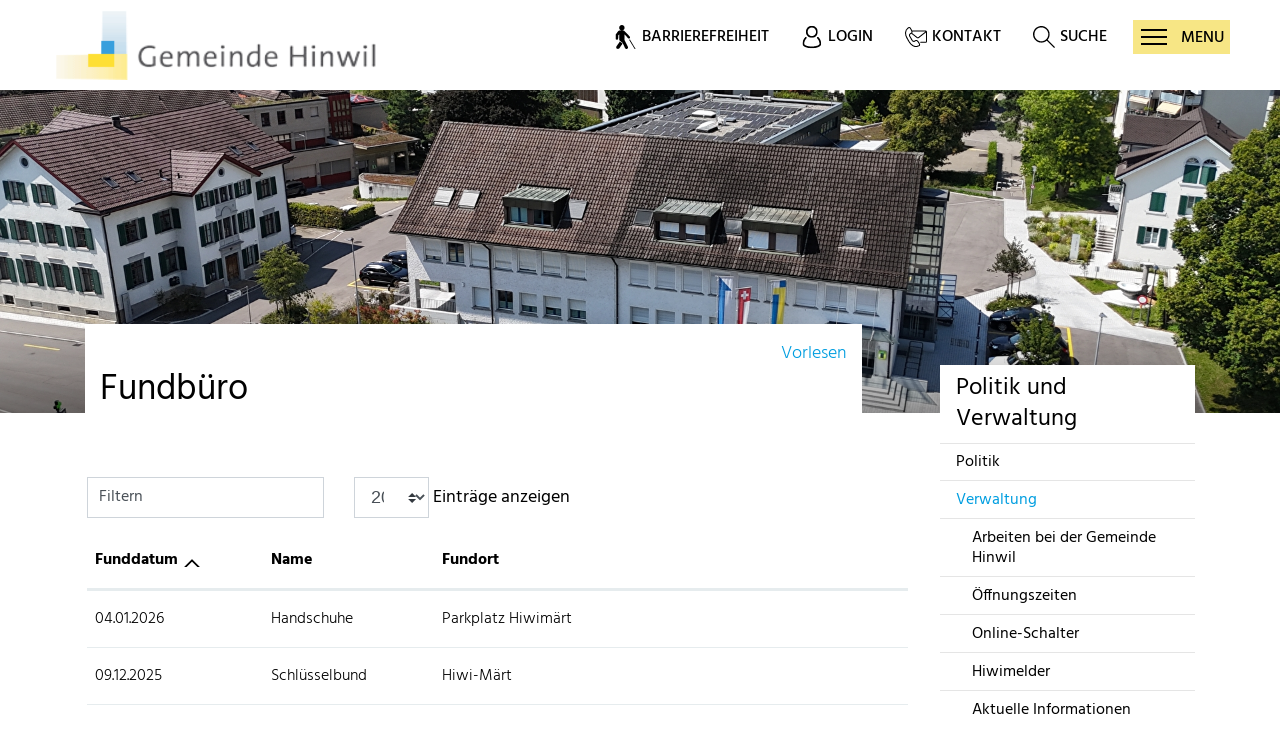

--- FILE ---
content_type: text/html; charset=UTF-8
request_url: https://www.hinwil.ch/fundbuero
body_size: 18080
content:
<!doctype html>

    <html lang="de-CH"> 
<head>
    
    <meta charset="UTF-8"/><meta property="cms:stats-title" content="Politik und Verwaltung/Verwaltung/Fundbüro">
        <meta property="cms:stats-objtype" content="fundbuero">                            <meta property="cms:stats-type" content="on">
    <meta property="cms:stats-objid" content="">
    <meta property="cms:stats-trackerid"
          content="150">
    <meta property="cms:stats-url" content="https://stats.i-web.ch/statistic.php">

    
            <meta http-equiv="x-ua-compatible" content="ie=edge">
    <meta name="viewport" content="width=device-width, initial-scale=1">

            <title>    Hinwil - Fundbüro
</title>

            <meta property="og:title" content="Fundbüro" />
<meta property="og:type" content="" />
<meta property="og:url" content="https://www.hinwil.ch/fundbuero" />

                    <link href="/compiled/legacy/css/legacy.9c5facc20eacee6a3099.css" type="text/css" rel="stylesheet"/><link rel="shortcut icon" href="/dist/hinwil/2022/images/icons/favicon.a1ba0f8fd17a7bb08499.ico" />
    <link rel="apple-touch-icon" sizes="180x180" href="/dist/hinwil/2022/images/icons/apple-touch-icon.6a9592082da29577c72e.png">
    <link rel="icon" type="image/png" sizes="32x32" href="/dist/hinwil/2022/images/icons/favicon-32x32.38f25e13495e067eac48.png">
    <link rel="icon" type="image/png" sizes="16x16" href="/dist/hinwil/2022/images/icons/favicon-16x16.3587a48e94fe2465da43.png">
    <link rel="mask-icon" href="/dist/hinwil/2022/images/icons/safari-pinned-tab.ce3570b45d23b3d04c1e.svg" color="#5bbad5">
    <link href="/dist/hinwil/2022/css/main.dd7dbcb48d535e90c193.css"
        type="text/css"
        rel="stylesheet" />
        <script type="text/javascript" src="/compiled/legacy/js/legacy.51916f73dcb2b798ddfe.js"></script><script type="text/javascript">window.rsConf = {general: {usePost: true}};</script>
<link rel="stylesheet" href="/assets/styles/app-99aa06d3014798d86001c324468d497f.css">
<script type="importmap">
{
    "imports": {
        "app": "/assets/app-984d9b8fe51b35b653b538b1fef3f048.js",
        "/assets/styles/app.css": "data:application/javascript,"
    }
}
</script>
<link rel="modulepreload" href="/assets/app-984d9b8fe51b35b653b538b1fef3f048.js">
<script type="module">import 'app';</script>
        </head>

    <body data-header-selector=".header-container" data-footer-selector=".footer-container" class="fundbuero">

            
    
        <div class="icms-a4a-sprunglinks">
    <ul><li>
                <a accesskey="0" title="[ALT + 0]" href="/_rtr/home" class="sr-only sr-only-focusable">zur Startseite</a>
            </li><li>
            <a accesskey="1" title="[ALT + 1]" href="#icms-navbar" class="sr-only sr-only-focusable">Direkt zur Hauptnavigation</a>
        </li>
        <li>
            <a accesskey="2" title="[ALT + 2]" href="#maincontent" class="sr-only sr-only-focusable">Direkt zum Inhalt</a>
        </li>
        <li>
            <a accesskey="3" title="[ALT + 3]" href="/_rtr/suchformular" class="sr-only sr-only-focusable">Direkt zur Suche</a>
        </li>
        <li>
            <a accesskey="4" title="[ALT + 4]" href="/_rtr/index" class="sr-only sr-only-focusable">Direkt zum Stichwortverzeichnis</a>
        </li></ul>
</div>

                
<header id="site-header" class="fixed-top header-container"><div class="header__middle container-fluid">
            <div class="container">
                <div class="row">
                    <div class="col-2">
                        <a href="/_rtr/home" class="navbar-brand">
                                                            <img src="/dist/hinwil/2022/images/logo.8f7d74d3e5a36ad5422d.png" alt="Hinwil" />
                                                        <span class="sr-only">Hinwil</span>
                        </a>
                    </div>
                    
                    <div class="col-7">
                        <nav class="icms-mainmenu-container navbar-md-collapse mt-md-3">
                            <div id="icms-navbar"
                            data-open-to-current="0"
                            data-elippsis-overflow="0"
                            class="w-100 justify-content-between"
                            data-hamburger-hidden-above="767">
                                <ul id="menu-main-menu" class="order-first">
            <li class="first has-sub menu-item  menu-gemeinde menu-level-1"><a href="/gemeinde">Über Hinwil</a><ul class="sub-menu sub-menu-level-2">
            <li class="icms-menu-repeated-title"><a class="menuLevelTitle" href="/gemeinde">
                    Über Hinwil
                    </a></li>
                <li class="first menu-item  menu-portraitbezirk menu-level-2"><a href="/portraitbezirk">Bezirkshauptort</a>
        </li><li class="menu-item  menu-portraitaussenwachten menu-level-2"><a href="/portraitaussenwachten">Aussenwachten</a>
        </li><li class="menu-item  menu-portraitverkehr menu-level-2"><a href="/portraitverkehr">Verkehrsverbindungen</a>
        </li><li class="menu-item  menu-portraitsteckbrief menu-level-2"><a href="/portraitsteckbrief">Zahlen &amp; Fakten</a>
        </li><li class="menu-item  menu-geschichte menu-level-2"><a href="/geschichte">Geschichte</a>
        </li><li class="has-sub menu-item  menu-kirchenmain menu-level-2"><a href="/kirchenmain">Kirchen</a><ul class="sub-menu sub-menu-level-3">
            <li class="icms-menu-repeated-title"><a class="menuLevelTitle" href="/kirchenmain">
                    Kirchen
                    </a></li>
                <li class="first menu-item  menu-portraitrefkirche menu-level-3"><a href="/portraitrefkirche">ref. Kirche</a>
        </li><li class="menu-item  menu-portraitkathkirche menu-level-3"><a href="/portraitkathkirche">kath. Kirche</a>
        </li><li class="last menu-item  menu-chrischona menu-level-3"><a href="/vivakirche">Viva Kirche Hinwil</a>
        </li>
        </ul>
        </li><li class="menu-item  menu-hinwilpedia menu-level-2"><a href="/hinwilpedia" target="_blank">Hinwilpedia</a>
        </li><li class="menu-item  menu-portraitparnerstadt menu-level-2"><a href="/portraitparnerstadt">Partnerstadt</a>
        </li><li class="last menu-item  menu-tophinwil menu-level-2"><a href="/tophinwil">TOP Hinwil</a>
        </li>
        </ul>
        </li><li class="currentAncestor has-sub menu-item  menu-polverw menu-level-1"><a href="/polverw">Politik und Verwaltung</a><ul class="sub-menu sub-menu-level-2">
            <li class="icms-menu-repeated-title"><a class="menuLevelTitle" href="/polverw">
                    Politik und Verwaltung
                    </a></li>
                <li class="first has-sub menu-item  menu-politik menu-level-2"><a href="/politik">Politik</a><ul class="sub-menu sub-menu-level-3">
            <li class="icms-menu-repeated-title"><a class="menuLevelTitle" href="/politik">
                    Politik
                    </a></li>
                <li class="first has-sub menu-item  menu-wohinwillhinwil menu-level-3"><a href="/wohinwillhinwil">Leitbild</a><ul class="sub-menu sub-menu-level-4">
            <li class="icms-menu-repeated-title"><a class="menuLevelTitle" href="/wohinwillhinwil">
                    Leitbild
                    </a></li>
                <li class="first menu-item  menu-neuigkeitenleit menu-level-4"><a href="/neuigkeitenleit">Neuigkeiten</a>
        </li><li class="menu-item  menu-dokumente menu-level-4"><a href="/dokumente">Dokumente</a>
        </li><li class="menu-item  menu-pressemitteilungenleit menu-level-4"><a href="/pressemitteilungenleit">Pressemitteilungen</a>
        </li><li class="menu-item  menu-projekteleitbild menu-level-4"><a href="/projekteleitbild">Projekte</a>
        </li><li class="menu-item  menu-fotogalerieleit menu-level-4"><a href="/fotogalerieleit">Fotogalerie</a>
        </li><li class="last menu-item  menu-linksleit menu-level-4"><a href="/linksleit">Links</a>
        </li>
        </ul>
        </li><li class="menu-item  menu-behoerden menu-level-3"><a href="/behoerden">Behörden / Kommissionen</a>
        </li><li class="menu-item  menu-behoerdenmitglieder menu-level-3"><a href="/behoerdenmitglieder">Behördenmitglieder</a>
        </li><li class="has-sub menu-item  menu-finanzen menu-level-3"><a href="/finanzen">Finanzen</a><ul class="sub-menu sub-menu-level-4">
            <li class="icms-menu-repeated-title"><a class="menuLevelTitle" href="/finanzen">
                    Finanzen
                    </a></li>
                <li class="first menu-item  menu-budget menu-level-4"><a href="/budget">Budgets und Rechnungen</a>
        </li><li class="menu-item  menu-steuerfuss menu-level-4"><a href="/steuerfuss">Steuerfuss</a>
        </li><li class="menu-item  menu-finanzkennzahlen menu-level-4"><a href="/finanzkennzahlen">Finanzkennzahlen</a>
        </li><li class="last menu-item  menu-finpolziele menu-level-4"><a href="/finpolziele">Finanzpolitische Ziele</a>
        </li>
        </ul>
        </li><li class="menu-item  menu-sitzung menu-level-3"><a href="/sitzung">Gemeindeversammlung</a>
        </li><li class="has-sub menu-item  menu-abstimmungen-wahlen menu-level-3"><a href="/abstimmungen-wahlen">Abstimmungen und Wahlen</a><ul class="sub-menu sub-menu-level-4">
            <li class="icms-menu-repeated-title"><a class="menuLevelTitle" href="/abstimmungen-wahlen">
                    Abstimmungen und Wahlen
                    </a></li>
                <li class="first menu-item  menu-abstimmungen.vorlagen menu-level-4"><a href="/abstimmungen/vorlagen">Archiv bis 2024</a>
        </li><li class="last menu-item  menu-abstimmungen.polinfos menu-level-4"><a href="/abstimmungen/informationen">Generelle Informationen</a>
        </li>
        </ul>
        </li><li class="has-sub menu-item  menu-gesetzessammlung menu-level-3"><a href="/systematischerechtssammlung">Systematische Rechtssammlung</a><ul class="sub-menu sub-menu-level-4">
            <li class="icms-menu-repeated-title"><a class="menuLevelTitle" href="/systematischerechtssammlung">
                    Systematische Rechtssammlung
                    </a></li>
                <li class="first menu-item  menu-gdebehoerd menu-level-4"><a href="/gdebehoerd">1 Gemeinde, Behörden</a>
        </li><li class="menu-item  menu-zivilrecht menu-level-4"><a href="/zivilrecht">2 Zivilrecht</a>
        </li><li class="menu-item  menu-strafrecht menu-level-4"><a href="/strafrecht">3 Strafrecht</a>
        </li><li class="menu-item  menu-schulefreizeit menu-level-4"><a href="/schulefreizeit">4 Schule, Freizeit</a>
        </li><li class="menu-item  menu-sicherheit menu-level-4"><a href="/sicherheit">5 Sicherheit</a>
        </li><li class="menu-item  menu-finanzsteuern menu-level-4"><a href="/finanzsteuern">6 Finanzen, Steuern</a>
        </li><li class="menu-item  menu-bauverentsorgung menu-level-4"><a href="/bauverentsorgung">7 Bauen, Ver-/Entsorgung</a>
        </li><li class="menu-item  menu-sozialgesund menu-level-4"><a href="/sozialgesund">8 Soziales, Gesundheit</a>
        </li><li class="last menu-item  menu-wirtschgewerb menu-level-4"><a href="/wirtschgewerb">9 Wirtschaft, Gewerbe</a>
        </li>
        </ul>
        </li><li class="menu-item  menu-parteien menu-level-3"><a href="/parteien">Parteien</a>
        </li><li class="last menu-item  menu-jungbuerger menu-level-3"><a href="/jungbuerger">Jungbürger/in</a>
        </li>
        </ul>
        </li><li class="currentAncestor last has-sub menu-item  menu-verwaltung menu-level-2"><a href="/verwaltung">Verwaltung</a><ul class="sub-menu sub-menu-level-3">
            <li class="icms-menu-repeated-title"><a class="menuLevelTitle" href="/verwaltung">
                    Verwaltung
                    </a></li>
                <li class="first menu-item  menu-arbeiten-bei-der-gemeinde-hinwil menu-level-3"><a href="/arbeitenbeidergemeinde">Arbeiten bei der Gemeinde Hinwil</a>
        </li><li class="menu-item  menu-verwaltoeffnung menu-level-3"><a href="/verwaltoeffnung">Öffnungszeiten</a>
        </li><li class="menu-item  menu-online-schalter menu-level-3"><a href="/online-schalter">Online-Schalter</a>
        </li><li class="menu-item  menu-hiwimelder menu-level-3"><a href="/hiwimelder">Hiwimelder</a>
        </li><li class="menu-item  menu-politikinformationen menu-level-3"><a href="/politikinformationen">Aktuelle Informationen</a>
        </li><li class="menu-item  menu-rechtsgueltigeamtspublikationen menu-level-3"><a href="/rechtsgueltigeamtspublikationen">Rechtsgültige Amtspublikationen</a>
        </li><li class="has-sub menu-item  menu-departemente menu-level-3"><a href="/departemente">Abteilungen</a><ul class="sub-menu sub-menu-level-4">
            <li class="icms-menu-repeated-title"><a class="menuLevelTitle" href="/departemente">
                    Abteilungen
                    </a></li>
                <li class="first menu-item  menu-bauplanung menu-level-4"><a href="/bauplanung">Bau und Planung</a>
        </li><li class="menu-item  menu-abteilungfinanzen menu-level-4"><a href="/abteilungfinanzen">Finanzen</a>
        </li><li class="menu-item  menu-gesundheitumweltschutz menu-level-4"><a href="/gesundheitumwelt">Gesundheit und Umwelt</a>
        </li><li class="menu-item  menu-abteilungliegenschaften menu-level-4"><a href="/abteilungliegenschaften">Liegenschaften</a>
        </li><li class="menu-item  menu-abteilungpraesidiales menu-level-4"><a href="/abteilungpraesidiales">Präsidiales</a>
        </li><li class="menu-item  menu-abteilungsicherheit menu-level-4"><a href="/abteilungsicherheit">Sicherheit</a>
        </li><li class="menu-item  menu-abteilungsoziales menu-level-4"><a href="/abteilungsoziales">Soziales</a>
        </li><li class="menu-item  menu-abteilungsteuern menu-level-4"><a href="/abteilungsteuern">Steuern</a>
        </li><li class="last menu-item  menu-tiefbauwerke menu-level-4"><a href="/tiefbauwerke">Tiefbau und Werke</a>
        </li>
        </ul>
        </li><li class="has-sub menu-item  menu-dienstleistungen menu-level-3"><a href="/dienstleistungen">Dienste A - Z</a><ul class="sub-menu sub-menu-level-4">
            <li class="icms-menu-repeated-title"><a class="menuLevelTitle" href="/dienstleistungen">
                    Dienste A - Z
                    </a></li>
                <li class="first menu-item  menu-aemter menu-level-4"><a href="/aemter">Dienststellen</a>
        </li><li class="last menu-item  menu-dokumenteverwaltung menu-level-4"><a href="/dokumenteverwaltung">Dokumente</a>
        </li>
        </ul>
        </li><li class="menu-item  menu-personenregister menu-level-3"><a href="/personenregister">Mitarbeitende</a>
        </li><li class="menu-item  menu-offenestellen menu-level-3"><a href="/offenestellen" target="_blank">Offene Stellen</a>
        </li><li class="menu-item  menu-jahresrueckblicke menu-level-3"><a href="/jahresrueckblicke">Jahresrückblicke</a>
        </li><li class="has-sub menu-item  menu-abfall menu-level-3"><a href="/abfall">Entsorgung</a><ul class="sub-menu sub-menu-level-4">
            <li class="icms-menu-repeated-title"><a class="menuLevelTitle" href="/abfall">
                    Entsorgung
                    </a></li>
                <li class="first menu-item  menu-abfalldaten menu-level-4"><a href="/abfalldaten">Abfallsammlungen</a>
        </li><li class="menu-item  menu-abfallarten menu-level-4"><a href="/abfallarten">Abfallarten</a>
        </li><li class="last menu-item  menu-abfallorte menu-level-4"><a href="/abfallorte">Sammelstellen</a>
        </li>
        </ul>
        </li><li class="active menu-item  menu-fundbuero menu-level-3"><a href="/fundbuero">Fundbüro<span class="sr-only">(ausgewählt)</span></a>
        </li><li class="menu-item  menu-telefonnummern menu-level-3"><a href="/telefonnummern">Notfallnummern</a>
        </li><li class="menu-item  menu-benutzerkonto menu-level-3"><a href="/benutzerkonto">Benutzerkonto</a>
        </li><li class="menu-item  menu-virtuelledienste menu-level-3"><a href="/profile">Virtuelle Dienste</a>
        </li><li class="last menu-item  menu-raumreservation menu-level-3"><a href="/raumreservation">Raumreservation</a>
        </li>
        </ul>
        </li>
        </ul>
        </li><li class="has-sub menu-item  menu-jugendfam menu-level-1"><a href="/jugendfam">Bildung und Gesellschaft</a><ul class="sub-menu sub-menu-level-2">
            <li class="icms-menu-repeated-title"><a class="menuLevelTitle" href="/jugendfam">
                    Bildung und Gesellschaft
                    </a></li>
                <li class="first has-sub menu-item  menu-bildung menu-level-2"><a href="/bildung">Bildung</a><ul class="sub-menu sub-menu-level-3">
            <li class="icms-menu-repeated-title"><a class="menuLevelTitle" href="/bildung">
                    Bildung
                    </a></li>
                <li class="first last menu-item  menu-schulehinwil menu-level-3"><a href="/schulehinwil" target="_blank">Schule Hinwil</a>
        </li>
        </ul>
        </li><li class="last has-sub menu-item  menu-gesellschaft menu-level-2"><a href="/gesellschaft">Gesellschaft</a><ul class="sub-menu sub-menu-level-3">
            <li class="icms-menu-repeated-title"><a class="menuLevelTitle" href="/gesellschaft">
                    Gesellschaft
                    </a></li>
                <li class="first has-sub menu-item  menu-kinder menu-level-3"><a href="/kinder">Kinder</a><ul class="sub-menu sub-menu-level-4">
            <li class="icms-menu-repeated-title"><a class="menuLevelTitle" href="/kinder">
                    Kinder
                    </a></li>
                <li class="first last menu-item  menu-kitameljuk menu-level-4"><a href="/kitahinwil">Kita Hinwil</a>
        </li>
        </ul>
        </li><li class="has-sub menu-item  menu-jugend menu-level-3"><a href="/jugend">Jugend</a><ul class="sub-menu sub-menu-level-4">
            <li class="icms-menu-repeated-title"><a class="menuLevelTitle" href="/jugend">
                    Jugend
                    </a></li>
                <li class="first last menu-item  menu-jugendf-rderbeitr-ge menu-level-4"><a href="/jugendfoerderbeitraege">Jugendförderbeiträge</a>
        </li>
        </ul>
        </li><li class="menu-item  menu-familie menu-level-3"><a href="/familie">Familie</a>
        </li><li class="menu-item  menu-alter menu-level-3"><a href="/alter">Alter</a>
        </li><li class="last has-sub menu-item  menu-beratungsstellen menu-level-3"><a href="/beratungsstellen">Beratungsstellen</a><ul class="sub-menu sub-menu-level-4">
            <li class="icms-menu-repeated-title"><a class="menuLevelTitle" href="/beratungsstellen">
                    Beratungsstellen
                    </a></li>
                <li class="first menu-item  menu-organisationen menu-level-4"><a href="/organisationen">Gesamtübersicht</a>
        </li><li class="menu-item  menu-jugenfamilie menu-level-4"><a href="/jugenfamilie">Jugend &amp; Familie</a>
        </li><li class="menu-item  menu-arbeitintegration menu-level-4"><a href="/arbeitintegration">Arbeit &amp; Integration</a>
        </li><li class="menu-item  menu-gesundheitorg menu-level-4"><a href="/gesundheitorg">Gesundheit</a>
        </li><li class="last menu-item  menu-diverses menu-level-4"><a href="/diverses">Diverses</a>
        </li>
        </ul>
        </li>
        </ul>
        </li>
        </ul>
        </li><li class="has-sub menu-item  menu-dorffreizeitkultur menu-level-1"><a href="/dorffreizeitkultur">Kultur und Freizeit</a><ul class="sub-menu sub-menu-level-2">
            <li class="icms-menu-repeated-title"><a class="menuLevelTitle" href="/dorffreizeitkultur">
                    Kultur und Freizeit
                    </a></li>
                <li class="first has-sub menu-item  menu-freizeit menu-level-2"><a href="/freizeit">Freizeit</a><ul class="sub-menu sub-menu-level-3">
            <li class="icms-menu-repeated-title"><a class="menuLevelTitle" href="/freizeit">
                    Freizeit
                    </a></li>
                <li class="first menu-item  menu-anlaesseaktuelles menu-level-3"><a href="/anlaesseaktuelles">Anlässe</a>
        </li><li class="menu-item  menu-vereinsliste menu-level-3"><a href="/vereinsliste">Vereine</a>
        </li><li class="menu-item  menu-schwimmbad menu-level-3"><a href="/schwimmbad">Badi</a>
        </li><li class="last menu-item  menu-bibliotheken menu-level-3"><a href="/bibliotheken">Bibliotheken</a>
        </li>
        </ul>
        </li><li class="has-sub menu-item  menu-kulturkalender menu-level-2"><a href="/kulturkalender">Kultur</a><ul class="sub-menu sub-menu-level-3">
            <li class="icms-menu-repeated-title"><a class="menuLevelTitle" href="/kulturkalender">
                    Kultur
                    </a></li>
                <li class="first menu-item  menu-kultkal_news menu-level-3"><a href="/kultkal_news">Neuigkeiten</a>
        </li><li class="menu-item  menu-kultkal_personen menu-level-3"><a href="/kultkal_personen">Kulturkommission</a>
        </li><li class="menu-item  menu-sekretariatkulturkommission menu-level-3"><a href="/kulturauslegeordnung">Kultur-Auslegeordnung</a>
        </li><li class="last menu-item  menu-kultkal_fotos menu-level-3"><a href="/kultkal_fotos">Bilderausstellung</a>
        </li>
        </ul>
        </li><li class="menu-item  menu-lekhinwil menu-level-2"><a href="/lekhinwil">LEK Hinwil</a>
        </li><li class="last has-sub menu-item  menu-tourismus menu-level-2"><a href="/tourismus">Tourismus</a><ul class="sub-menu sub-menu-level-3">
            <li class="icms-menu-repeated-title"><a class="menuLevelTitle" href="/tourismus">
                    Tourismus
                    </a></li>
                <li class="first menu-item  menu-hotels menu-level-3"><a href="/hotels">Unterkünfte</a>
        </li><li class="menu-item  menu-restaurants menu-level-3"><a href="/restaurants">Restaurants</a>
        </li><li class="last menu-item  menu-ausflugszieletouri menu-level-3"><a href="/ausflugszieletouri" target="_blank">Ausflüge</a>
        </li>
        </ul>
        </li>
        </ul>
        </li><li class="last has-sub menu-item  menu-wirtschaft menu-level-1"><a href="/wirtschaft">Wirtschaft und Gewerbe</a><ul class="sub-menu sub-menu-level-2">
            <li class="icms-menu-repeated-title"><a class="menuLevelTitle" href="/wirtschaft">
                    Wirtschaft und Gewerbe
                    </a></li>
                <li class="first menu-item  menu-firmenverzeichnis menu-level-2"><a href="/firmenverzeichnis">Firmen</a>
        </li><li class="last menu-item  menu-gewerbeverein menu-level-2"><a href="/gewerbeverein">Gewerbeverein</a>
        </li>
        </ul>
        </li>
        </ul>

                            </div>
                        </nav>
                    </div>
                    
                    <div class="col-3 d-flex align-items-end flex-column"><ul class="nav__meta navbar-nav d-flex flex-row mt-md-3"><li class="nav-item">
                                <button type="button" class="btn btn--modal-trigger btn--a4a" data-toggleX="modal" data-targetX="#login">
                                                                                                                                                <svg fill="##000000" class="cms-icon cms-icon-custom-a4a" width="19px" height="22px" viewBox="0 0 19 22" version="1.1" xmlns="http://www.w3.org/2000/svg" xmlns:xlink="http://www.w3.org/1999/xlink">
    <title>barrierefreiheit</title>
    <g id="Page-1" stroke="none" stroke-width="1" fill="none" fill-rule="evenodd">
        <g id="01_Startseite" transform="translate(-1120.000000, -38.000000)" fill="#000000" fill-rule="nonzero">
            <g id="Group-3" transform="translate(1120.000000, 30.000000)">
                <g id="barrierefreiheit" transform="translate(0.000000, 8.000000)">
                    <path d="M3.65904366,15.0935551 L3.38461538,15.8253638 L0.686070686,19.7130977 C0.457380457,20.033264 0.365904366,20.4449064 0.457380457,20.8108108 C0.548856549,21.1767152 0.869022869,21.4968815 1.23492723,21.6798337 C1.46361746,21.8170478 1.73804574,21.9085239 2.1039501,21.9085239 C2.6985447,21.9085239 3.29313929,21.5883576 3.56756757,21.1767152 L6.26611227,17.1975052 C6.26611227,17.1975052 6.31185031,17.1517672 6.31185031,17.1517672 L6.35758836,16.968815 L3.65904366,15.0935551 Z M13.0810811,13.2640333 C12.8523909,13.4012474 12.6237006,13.5384615 12.3492723,13.5841996 L17.4261954,21.954262 L18.2952183,21.954262 L13.0810811,13.2640333 Z M3.56756757,5.03118503 C3.15592516,5.03118503 2.6985447,5.25987526 2.37837838,5.62577963 L0.274428274,8.37006237 C0.0914760915,8.5987526 0,8.91891892 0,9.23908524 L0,12.3492723 C0,12.8981289 0.411642412,13.4012474 0.96049896,13.4927235 C1.69230769,13.5841996 2.28690229,13.0810811 2.28690229,12.3950104 L2.28690229,9.78794179 L3.2016632,8.5987526 L3.2016632,12.8066528 C3.2016632,13.2640333 3.29313929,13.6299376 3.52182952,13.995842 C3.56756757,14.0873181 3.65904366,14.1787942 3.7047817,14.2702703 L6.49480249,16.5114345 L8.64449064,21.2224532 C8.91891892,21.7255717 9.42203742,22 9.92515593,22 C10.1538462,22 10.3825364,21.954262 10.5654886,21.8170478 C10.8856549,21.6340956 11.1600832,21.3596674 11.2972973,20.993763 C11.4345114,20.6278586 11.3887734,20.2619543 11.2058212,19.8960499 L8.23284823,13.8586279 L8.23284823,8.64449064 L11.4345114,12.1205821 C11.6632017,12.3492723 11.9376299,12.4407484 12.2120582,12.4407484 C12.5779626,12.4407484 12.9438669,12.2577963 13.0810811,11.983368 C13.4012474,11.5717256 13.3555094,11.0686071 12.989605,10.6112266 L8.004158,5.53430353 C7.68399168,5.21413721 7.27234927,5.03118503 6.86070686,5.03118503 L3.56756757,5.03118503 Z M5.71725572,0 C4.34511435,0 3.2016632,1.14345114 3.2016632,2.51559252 C3.2016632,3.88773389 4.34511435,5.03118503 5.71725572,5.03118503 C7.08939709,5.03118503 8.23284823,3.88773389 8.23284823,2.51559252 C8.23284823,1.14345114 7.08939709,0 5.71725572,0 L5.71725572,0 Z" id="Fill-1"></path>
                </g>
            </g>
        </g>
    </g>
</svg>
                                    <span class="sr-only">Barrierefreiheit</span>
                                </button>
                            </li>
                            
    <!-- Button trigger modal // data-target = modalId -->
    <li class="nav-item">
        <button type="button" class="btn btn--modal-trigger" data-toggle="modal" data-target="#login"><svg class="cms-icon cms-icon-custom-account" version="1.1" width="19px" height="24px" viewBox="0 0 19.0 24.0" xmlns="http://www.w3.org/2000/svg" xmlns:xlink="http://www.w3.org/1999/xlink"><defs><clipPath id="i0"><path d="M1920,0 L1920,3316 L0,3316 L0,0 L1920,0 Z"></path></clipPath><clipPath id="i1"><path d="M15.0955578,0.029513477 C15.3920391,-0.0513928478 15.7083229,0.0368008365 15.922971,0.260232269 C17.7037059,2.04377101 18.7032411,4.48300943 18.6956522,7.0265015 C18.6956522,9.83692458 13.8798003,11.3534246 9.34782448,11.3534246 C4.81584869,11.3534246 0,9.83692458 0,7.0265015 C-0.0072516002,4.50040589 0.97831329,2.07636061 2.73698644,0.294847654 C2.95072058,0.0716056912 3.26585619,-0.0172959709 3.56192608,0.0621271896 C3.85799596,0.14155035 4.08922294,0.377018228 4.16721565,0.678518295 C4.24520835,0.980018362 4.15790786,1.30093383 3.9386866,1.51858804 C2.50012068,2.97577693 1.69385776,4.95850726 1.69963732,7.02477073 C1.69963732,8.08417458 4.67894614,9.62265535 9.34782448,9.62265535 C14.0167028,9.62265535 16.9960116,8.08495342 16.9960116,7.0265015 C17.0020275,4.94565929 16.1844607,2.95011917 14.7279842,1.49063612 C14.5062222,1.27452948 14.4161329,0.953437332 14.4923064,0.650644071 C14.5684799,0.34785081 14.7990765,0.110419802 15.0955578,0.029513477 Z"></path></clipPath><clipPath id="i2"><path d="M5.94859001,0 C9.23390556,0 11.89718,2.71212123 11.89718,6.05769231 C11.89718,9.40326339 9.23390556,12.1153846 5.94859001,12.1153846 C2.66484694,12.1115219 0.00379317977,9.40166208 0,6.05769231 C0,2.71212123 2.66327447,0 5.94859001,0 Z M5.94859001,1.73076923 C3.6030814,1.73358272 1.70235996,3.66916503 1.69959715,6.05769231 C1.69959715,8.44738594 3.60193605,10.3846154 5.94859001,10.3846154 C8.29524397,10.3846154 10.1975829,8.44738594 10.1975829,6.05769231 C10.1975829,3.66799868 8.29524397,1.73076923 5.94859001,1.73076923 Z"></path></clipPath></defs><g transform="translate(-1331.0 -25.0)"><g clip-path="url(#i0)"><g transform="translate(1331.0 22.0)"><g transform="translate(0.0 3.75)"><g transform="translate(0.0 11.146575423097723)"><g clip-path="url(#i1)"><polygon points="-3.97353496e-05,-1.66533454e-16 18.6956951,-1.66533454e-16 18.6956951,11.3534246 -3.97353496e-05,11.3534246 -3.97353496e-05,-1.66533454e-16" stroke="none" fill="#000000"></polygon></g></g><g transform="translate(3.399234467586317 0.0)"><g clip-path="url(#i2)"><polygon points="0,0 11.89718,0 11.89718,12.1153846 0,12.1153846 0,0" stroke="none" fill="#000000"></polygon></g></g></g></g></g></g></svg> <span class="sr-only">Login</span></button>
    </li>
    
    <!-- Button trigger modal // data-target = modalId -->
    <li class="nav-item">
        <button type="button" class="btn btn--modal-trigger" data-toggle="modal" data-target="#contact"><svg class="cms-icon cms-icon-custom-contact" ="24.37" viewBox="0 0 26.761 24.37"><g transform="translate(-5.88 -8.138)"><path d="M14.976,13.729H30.713l-8.6,6.751a1.15,1.15,0,0,1-.6.232,1.171,1.171,0,0,1-.6-.232l-6.144-4.826a.656.656,0,0,0-.219-.117A2.4,2.4,0,0,0,15,14.1a3.444,3.444,0,0,0-.028-.374Zm-4-4.342a.6.6,0,0,1,.123.049,2.2,2.2,0,0,1,.58.476,7.654,7.654,0,0,1,1.1,1.679c.007.014.014.03.021.045a5.764,5.764,0,0,1,.932,2.486.965.965,0,0,1-.587,1.024l-1.168.673a2.56,2.56,0,0,0-1.209,1.955,3.238,3.238,0,0,0,.368,2.007l2.882,4.967a3.272,3.272,0,0,0,1.565,1.322A2.583,2.583,0,0,0,17.891,26l1.168-.672a.979.979,0,0,1,1.185.008,5.789,5.789,0,0,1,1.7,2.043c.009.016.018.03.028.046a7.69,7.69,0,0,1,.91,1.789,2.179,2.179,0,0,1,.124.737c-.014.154-.017.138-.058.162l-.888.509a6.8,6.8,0,0,1-6.105-.2,11.481,11.481,0,0,1-4.533-4.69s-.005-.009-.008-.012l-2.431-4.19a.064.064,0,0,1-.009-.013,11.4,11.4,0,0,1-1.816-6.252,6.715,6.715,0,0,1,2.88-5.358l.889-.508c.02-.012.027-.021.046-.019Zm.009-1.248a1.325,1.325,0,0,0-.691.171l-.94.54-.06.037a8.091,8.091,0,0,0-3.4,6.332,12.587,12.587,0,0,0,2,6.964l2.423,4.175-.006-.012a12.648,12.648,0,0,0,5.061,5.2,8.18,8.18,0,0,0,7.214.234.482.482,0,0,0,.062-.031l.941-.54a1.468,1.468,0,0,0,.689-1.15,3.112,3.112,0,0,0-.179-1.23,8.4,8.4,0,0,0-1.064-2.1A6.666,6.666,0,0,0,20.9,24.254a2.433,2.433,0,0,0-2.475-.019l-1.168.673a1.281,1.281,0,0,1-1.173,0,2.24,2.24,0,0,1-.959-.79l-2.882-4.967a2.228,2.228,0,0,1-.208-1.224,1.261,1.261,0,0,1,.584-1.008l1.134-.652a.628.628,0,0,0,.24.382l6.144,4.827a2.413,2.413,0,0,0,1.35.516.672.672,0,0,0,.073,0,2.41,2.41,0,0,0,1.348-.516l8.462-6.647V25.807c0,.167-.191.387-.564.387H24.946a.633.633,0,1,0,0,1.265H30.8a1.757,1.757,0,0,0,1.837-1.653V14.116A1.756,1.756,0,0,0,30.8,12.463H14.627a11.273,11.273,0,0,0-.714-1.439,8.427,8.427,0,0,0-1.3-1.965,3.135,3.135,0,0,0-.98-.769v0a1.632,1.632,0,0,0-.654-.154Z" fill="#000000"/></g></svg> <span class="sr-only">Kontakt</span></button>
    </li>
    
    <!-- Button trigger modal // data-target = modalId -->
    <li class="nav-item">
        <button type="button" class="btn btn--modal-trigger" data-toggle="modal" data-target="#search"><svg version="1.1" class="cms-icon cms-icon-search" xmlns="http://www.w3.org/2000/svg" x="0px" y="0px" viewBox="0 0 507.539 507.539" style="enable-background:new 0 0 507.539 507.539;" xml:space="preserve">
<g>
	<g>
		<path d="M338.579,316.019c68.492-80.951,58.391-202.099-22.56-270.59s-202.099-58.391-270.59,22.56s-58.391,202.099,22.56,270.59
			c71.584,60.567,176.446,60.567,248.03,0l168.8,168.96l22.72-22.72L338.579,316.019z M192.179,352.179
			c-88.366,0-160-71.634-160-160s71.634-160,160-160s160,71.634,160,160S280.545,352.179,192.179,352.179z"/>
	</g>
</g>
</svg>
 <span class="sr-only">Suche</span></button>
    </li>
                                                                                                                                                    <li class="nav-item">

                                <!-- hamburger -->
                                <button id="icms-hamburger"
                                    class="hamburger-one position-relative"
                                    aria-expanded="false"
                                    aria-label="Toggle navigation">
                                    <div class="position-relative">
                                        <span class="line"></span>
                                        <span class="line"></span>
                                        <span class="line"></span>
                                        <span class="line"></span>
                                    </div>
                                    <span class="menu-text">
                                        Menu
                                    </span>
                                </button>
                                
                            </li>
                        </ul>
                    </div>
                </div>
            </div>
        </div>
    </header>
    <!-- modal -->
    <div class="modal fade" id="contact" tabindex="-1" aria-labelledby="modalLabel" aria-hidden="true">
      <div class="modal-dialog modal-dialog--right modal-md">
        <div class="modal-content"><div class="modal-header">
                <h1 class="modal-title h2" id="modalLabel">Kontakt</h1>
                <button type="button" class="close" data-dismiss="modal" aria-label="modal.close">
                  <span aria-hidden="true"><svg height="512" viewBox="0 0 32 32" width="512" xmlns="http://www.w3.org/2000/svg" class="cms-icon cms-icon-close-1">
    <g id="Layer_22">
        <path d="m21 12.46-3.59 3.54 3.59 3.54a1 1 0 0 1 0 1.46 1 1 0 0 1 -.71.29 1 1 0 0 1 -.7-.29l-3.59-3.59-3.54 3.59a1 1 0 0 1 -.7.29 1 1 0 0 1 -.71-.29 1 1 0 0 1 0-1.41l3.54-3.59-3.54-3.54a1 1 0 0 1 1.41-1.41l3.54 3.54 3.54-3.54a1 1 0 0 1 1.46 1.41zm4.9 13.44a14 14 0 1 1 0-19.8 14 14 0 0 1 0 19.8zm-1.41-18.39a12 12 0 1 0 0 17 12 12 0 0 0 0-17z"/>
    </g>
</svg></span>
                </button>
            </div><!-- /.modal-header --><div class="modal-body">

<div class="partial__modalKontakt ">

    <div class="partial__content row row-cols-1">
        <div class="col-12">
            <div class="row">
                <div class="col-12">
                    <p>
                        <b>Gemeindeverwaltung Hinwil</b>
                    </p>
                    <p class="p-address">
                        Dürntnerstrasse 8<br>
                        8340 Hinwil
                    </p><p class="p-tel">
                            <a href="tel:044 938 55 11">044 938 55 11</a>
                        </p><p class="p-email">
                            <a href="mailto:gemeinde@hinwil.ch">gemeinde@hinwil.ch</a>
                        </p><p class="mt-5">
                        Öffnungszeiten
                    </p>
                    
                    <ul class="p-openingTimes">
 <li><span>Mo:</span>8.30 - 11.30 Uhr / 14.00 - 18.30 Uhr</li>
 <li><span>Di - Do:</span>8.30 - 11.30 Uhr / 14.00 - 16.30 Uhr</li>
 <li><span>Fr:</span>7.30 - 14.00 Uhr</li>
 </ul>
<span>*Vor gesetzlichen Feiertagen von 8.30 Uhr bis 11.30 Uhr</span>
                  


                </div>
            </div><!-- /.row -->
        </div><!-- /col-12 -->
    </div>
</div>
</div><!-- /.modal-body --></div><!-- /.modal-content -->
      </div><!-- /.modal-dialog -->
    </div><!-- /.modal -->

    
    <!-- modal -->
    <div class="modal fade" id="login" tabindex="-1" aria-labelledby="modalLabel" aria-hidden="true">
      <div class="modal-dialog modal-dialog--right modal-md">
        <div class="modal-content"><div class="modal-header">
                <h1 class="modal-title h2" id="modalLabel">Login</h1>
                <button type="button" class="close" data-dismiss="modal" aria-label="modal.close">
                  <span aria-hidden="true"><svg height="512" viewBox="0 0 32 32" width="512" xmlns="http://www.w3.org/2000/svg" class="cms-icon cms-icon-close-1">
    <g id="Layer_22">
        <path d="m21 12.46-3.59 3.54 3.59 3.54a1 1 0 0 1 0 1.46 1 1 0 0 1 -.71.29 1 1 0 0 1 -.7-.29l-3.59-3.59-3.54 3.59a1 1 0 0 1 -.7.29 1 1 0 0 1 -.71-.29 1 1 0 0 1 0-1.41l3.54-3.59-3.54-3.54a1 1 0 0 1 1.41-1.41l3.54 3.54 3.54-3.54a1 1 0 0 1 1.46 1.41zm4.9 13.44a14 14 0 1 1 0-19.8 14 14 0 0 1 0 19.8zm-1.41-18.39a12 12 0 1 0 0 17 12 12 0 0 0 0-17z"/>
    </g>
</svg></span>
                </button>
            </div><!-- /.modal-header --><div class="modal-body">

<div class="partial__modalLogin ">

    <div class="partial__content row row-cols-1">
        <div class="col-12" tabindex="-1">
                            <p>Bitte geben Sie Ihre E-Mail-Adresse und Ihr Passwort an.

Tipp: Aktivieren Sie die Mehrfaktor-Authentisierung (MFA), um Ihr Benutzerkonto noch besser zu schützen. Melden Sie sich dazu unter www.hinwil.ch/myservice an, um direkt zum Menü "Profil" Ihres Benutzerkontos zu gelangen.</p> <p>
                    Tipp: Aktivieren Sie die Multi-Faktor-Authentisierung (MFA), um Ihr Benutzerkonto noch besser zu schützen.
                </p><form action="#" method="post">
                    <div class="form-group">
                        <input type="email" class="form-control" placeholder="E-Mail" name="_username" id="inputEmail"/>
                    </div>
                    <div class="form-group">
                        <input type="password" class="form-control" placeholder="Passwort" name="_password" id="inputPassword"/>
                        <small id="passwordHelp" class="form-text text-muted"><a href="/_rtr/profile_reset_password">Passwort vergessen?</a></small>
                    </div>
                    <button type="submit" class="btn btn-primary">Login</button>
                </form>
                <h2 class="h3">Haben Sie noch kein Benutzerkonto?</h2>
                <p>
                    Wenn Sie unsere Online- oder Abo-Dienste nutzen, Anlässe oder andere Inhalte erfassen möchten usw., benötigen Sie oft ein Benutzerkonto. Es erleichtert Ihnen die Arbeit, und Sie behalten die Übersicht.

Tipp: Aktivieren Sie nach dem Erstellen des Benutzerkontos im Profil Ihres Benutzerkontos die Mehrfaktor-Authentisierung (MFA), um Ihr Benutzerkonto noch besser zu schützen.<br>
                    <a href="/_rtr/profile_create_profile">Benutzerkonto erstellen</a>
                </p>
                    </div>
    </div>
</div>
</div><!-- /.modal-body --></div><!-- /.modal-content -->
      </div><!-- /.modal-dialog -->
    </div><!-- /.modal -->

    
    <!-- modal -->
    <div class="modal fade" id="search" tabindex="-1" aria-labelledby="modalLabel" aria-hidden="true">
      <div class="modal-dialog modal-dialog--right modal-md">
        <div class="modal-content"><div class="modal-header">
                <h1 class="modal-title h2" id="modalLabel">Suche</h1>
                <button type="button" class="close" data-dismiss="modal" aria-label="modal.close">
                  <span aria-hidden="true"><svg height="512" viewBox="0 0 32 32" width="512" xmlns="http://www.w3.org/2000/svg" class="cms-icon cms-icon-close-1">
    <g id="Layer_22">
        <path d="m21 12.46-3.59 3.54 3.59 3.54a1 1 0 0 1 0 1.46 1 1 0 0 1 -.71.29 1 1 0 0 1 -.7-.29l-3.59-3.59-3.54 3.59a1 1 0 0 1 -.7.29 1 1 0 0 1 -.71-.29 1 1 0 0 1 0-1.41l3.54-3.59-3.54-3.54a1 1 0 0 1 1.41-1.41l3.54 3.54 3.54-3.54a1 1 0 0 1 1.46 1.41zm4.9 13.44a14 14 0 1 1 0-19.8 14 14 0 0 1 0 19.8zm-1.41-18.39a12 12 0 1 0 0 17 12 12 0 0 0 0-17z"/>
    </g>
</svg></span>
                </button>
            </div><!-- /.modal-header --><div class="modal-body"><div class="partial__modalSearch "><div class="partial__content row row-cols-1">                        <div class="col-12" data-webpack-module="quicksearch2"
                 data-search-url="/suchen/quicksearch"
                 data-max-results="7"
                 data-search-input="#searchInputFieldSlider656"
                 data-results-container="#icms-quicksearch-results-container554"
                 data-autocomplete-search-filter='{&quot;entityType&quot;:[&quot;aggThemaContaktnetbereiche&quot;,&quot;aggThemaContaktnetenbereiche&quot;,&quot;aggThemaContaktnetfrbereiche&quot;,&quot;aggThemaContaktnetitbereiche&quot;,&quot;aggThemaLebensthemenbereiche&quot;,&quot;aggThemaThemenbereiche&quot;,&quot;dienst&quot;,&quot;behoerde&quot;,&quot;departement&quot;,&quot;themenbereich&quot;,&quot;amt&quot;,&quot;sekretariat&quot;,&quot;aggschoolwebamteinheit&quot;,&quot;schulhaus&quot;,&quot;kindergarten&quot;]}'> 
                <form role="search" action="/suchen" method="get" id="icms-quicksearch-form538">
                    <div class="input-group">
                        <label class="sr-only" for="searchInputFieldSlider656">Suche</label>
                        <input type="text" class="form-control" placeholder="Suchbegriff eingeben..." id="searchInputFieldSlider656" name="query" value="" autocomplete="off">
                        <div class="input-group-append">
                            <button type="submit" class="btn btn-primary" aria-label="Suche"><svg fill="#ffff" version="1.1" class="cms-icon cms-icon-search" xmlns="http://www.w3.org/2000/svg" x="0px" y="0px" viewBox="0 0 507.539 507.539" style="enable-background:new 0 0 507.539 507.539;" xml:space="preserve">
<g>
	<g>
		<path d="M338.579,316.019c68.492-80.951,58.391-202.099-22.56-270.59s-202.099-58.391-270.59,22.56s-58.391,202.099,22.56,270.59
			c71.584,60.567,176.446,60.567,248.03,0l168.8,168.96l22.72-22.72L338.579,316.019z M192.179,352.179
			c-88.366,0-160-71.634-160-160s71.634-160,160-160s160,71.634,160,160S280.545,352.179,192.179,352.179z"/>
	</g>
</g>
</svg>
</button>
                        </div>
                    </div>
                </form>

                <div class="icms-quicksearch-results-block" id="icms-quicksearch-results-container554">
                    <!-- Search result line -->
                    <div class="quicksearch-result-item">
                        <p><a href="#link">{title}</a></p>
                    </div>
                    <!-- Search result last line, show more -->
                    <div class="quicksearch-result-more">
                        <p><a href="#linkmore" class="search-show-all">Alle Ergebnisse anzeigen...</a></p>
                    </div>
                    <!-- Search result nothing found -->
                    <div class="quicksearch-no-results">
                        <p>Keine Ergebnisse in der Schnellsuche.
                            <a id="quicksearch-continue-to-search-link-id" href="/_rtr/suchformular">                                 Weiter zur Volltextsuche.
                            </a>
                        </p>
                    </div>
                </div>
            </div><div class="col-12"><h2 class="h3">Oft gesucht</h2>
                <ul class="list-group list-group-flush"><li class="list-group-item">
                          <a href="https://www.hinwil.ch/_rtr/departemente">Abteilungen
                          </a>
                      </li><li class="list-group-item">
                          <a href="https://www.hinwil.ch/_rtr/verwaltoeffnung">Öffnungszeiten
                          </a>
                      </li><li class="list-group-item">
                          <a href="https://www.hinwil.ch/_rtr/dienst_21692">Raumreservationen
                          </a>
                      </li><li class="list-group-item">
                          <a href="https://www.hinwil.ch/_rtr/online-schalter">Online-Schalter
                          </a>
                      </li><li class="list-group-item">
                          <a href="https://www.hinwil.ch/_rtr/offenestellen">Offene Stellen
                          </a>
                      </li></ul>
            </div></div>
</div></div><!-- /.modal-body --></div><!-- /.modal-content -->
      </div><!-- /.modal-dialog -->
    </div><!-- /.modal -->
        
                <main role="main">
                                            <div class="swimlane__masthead">
                    <div class="masthead__layout">
                        <div class="masthead__image">
                            <picture>            <!--[if IE 9]>
            <video style="display: none;"><![endif]-->

            <source media="(min-width: 768px)"  srcset="https://api.i-web.ch/public/guest/getImageString/g81/c46fb395708d44531ebbf8f639bc6ffc/1920/485/689d9d74bced2/1921/1234"/><source media="(max-width: 767px)"  srcset="https://api.i-web.ch/public/guest/getImageString/g81/95e6e0c8e193b0b4dca6d481a7708e99/767/265/689d9d74bced2/1921/1234, https://api.i-web.ch/public/guest/getImageString/g81/fee1915cbe416ab1f7f4942885d1b5b6/1534/530/689d9d74bced2/1921/1234 2x"/>            <!--[if IE 9]></video><![endif]-->        <img src="https://api.i-web.ch/public/guest/getImageString/g81/d1ac926438af9043628a6dad022b0df1/1920/1000/689d9d74bced2/1921/1234" alt="" class="img-fluid"/>
        </picture>

                        </div>
                        <div class="masthead__header">
                            <div class="masthead__header__container container">
                                <div>
                                                                                                                                                                                                                                                                                                                                                                                                                                                                                                                                                                                                <div class="masthead__header__content pt-3 ">
                                        





                                        <div class="d-flex justify-content-end">                <div id="readspeaker_button1" class="rs_skip rsbtn rs_preserve">
                        <a rel="nofollow" class="rsbtn_play" accesskey="L"
               title="Um den Text anzuhören, verwenden Sie bitte ReadSpeaker webReader"
               href="//app-eu.readspeaker.com/cgi-bin/rsent?customerid=6577&lang=de_de&amp;readclass=icms-i-speaker&url=https%3A%2F%2Fwww.hinwil.ch%2Ffundbuero">
                <span class="rsbtn_left rsimg rspart"><span class="rsbtn_text"><span>Vorlesen</span></span></span>
                <span class="rsbtn_right rsimg rsplay rspart"></span>
            </a>
        </div></div><h1 class="contentTitle">Fundbüro</h1>
                                    </div>
                                </div>
                            </div>
                        </div>
                    </div>
                </div>
                <div class="swimlane__maincontent">
                        <div class="container py-md-5">
                            <div class="swimlane__content row">
                                
                                <div class="contentTitleMobile" aria-hidden="true"><h1 class="contentTitle">Fundbüro</h1></div><aside><button id="sidebar__nav__toggler" class="btn btn-outline-primary btn-sm btn-block d-block d-lg-none mb-3" type="button" data-toggle="collapse" data-target="#sidebar__nav" aria-expanded="false" aria-controls="sidebar__nav">Menü anzeigen</button><div id="sidebar__nav" class="collapse d-lg-block">
            <nav>
                <h3 class="  ">Politik und Verwaltung</h3><ul class="menu_level_1">
                    <li class=" has-children sidebar-item  sidebar-politik sidebar-level-2"><a href="/politik" class="dropdown-item">Politik</a>
            </li><li class="activeAncestor  has-children sidebar-item  sidebar-verwaltung sidebar-level-2"><a href="/verwaltung" class="dropdown-item">Verwaltung</a><ul class="menu_level_2">
                    <li class=" sidebar-item  sidebar-arbeiten-bei-der-gemeinde-hinwil sidebar-level-3"><a href="/arbeitenbeidergemeinde" class="dropdown-item">Arbeiten bei der Gemeinde Hinwil</a>
            </li><li class="sidebar-item  sidebar-verwaltoeffnung sidebar-level-3"><a href="/verwaltoeffnung" class="dropdown-item">Öffnungszeiten</a>
            </li><li class="sidebar-item  sidebar-online-schalter sidebar-level-3"><a href="/online-schalter" class="dropdown-item">Online-Schalter</a>
            </li><li class="sidebar-item  sidebar-hiwimelder sidebar-level-3"><a href="/hiwimelder" class="dropdown-item">Hiwimelder</a>
            </li><li class="sidebar-item  sidebar-politikinformationen sidebar-level-3"><a href="/politikinformationen" class="dropdown-item">Aktuelle Informationen</a>
            </li><li class="sidebar-item  sidebar-rechtsgueltigeamtspublikationen sidebar-level-3"><a href="/rechtsgueltigeamtspublikationen" class="dropdown-item">Rechtsgültige Amtspublikationen</a>
            </li><li class="has-children sidebar-item  sidebar-departemente sidebar-level-3"><a href="/departemente" class="dropdown-item">Abteilungen</a>
            </li><li class="has-children sidebar-item  sidebar-dienstleistungen sidebar-level-3"><a href="/dienstleistungen" class="dropdown-item">Dienste A - Z</a>
            </li><li class="sidebar-item  sidebar-personenregister sidebar-level-3"><a href="/personenregister" class="dropdown-item">Mitarbeitende</a>
            </li><li class="sidebar-item  sidebar-offenestellen sidebar-level-3"><a href="/offenestellen" class="dropdown-item" target="_blank">Offene Stellen</a>
            </li><li class="sidebar-item  sidebar-jahresrueckblicke sidebar-level-3"><a href="/jahresrueckblicke" class="dropdown-item">Jahresrückblicke</a>
            </li><li class="has-children sidebar-item  sidebar-abfall sidebar-level-3"><a href="/abfall" class="dropdown-item">Entsorgung</a>
            </li><li class="active sidebar-item  sidebar-fundbuero sidebar-level-3"><a href="/fundbuero" class="dropdown-item">Fundbüro<span class="sr-only">(ausgewählt)</span></a>
            </li><li class="sidebar-item  sidebar-telefonnummern sidebar-level-3"><a href="/telefonnummern" class="dropdown-item">Notfallnummern</a>
            </li><li class="sidebar-item  sidebar-benutzerkonto sidebar-level-3"><a href="/benutzerkonto" class="dropdown-item">Benutzerkonto</a>
            </li><li class="sidebar-item  sidebar-virtuelledienste sidebar-level-3"><a href="/profile" class="dropdown-item">Virtuelle Dienste</a>
            </li><li class=" sidebar-item  sidebar-raumreservation sidebar-level-3"><a href="/raumreservation" class="dropdown-item">Raumreservation</a>
            </li>
                </ul>
            </li>
                </ul>
            </nav>
        </div>                                                                            </aside><div class="maincontent ">
                                    <div class="row icms-i-speaker">
                                                                                        
                                                                                                                                                                                                    
    
    
    <div class="icms-content-col-a ">
            <div class="row">
                <div class="icms-global-table-container">                <table class="table icms-dt rs_preserve" cellspacing="0" width="100%" id="fundbuero"
           data-webpack-module="datatables"
           data-entity-type="fundbuero"
           data-entities="{&quot;emptyColumns&quot;:[],&quot;data&quot;:[{&quot;name&quot;:&quot;Portemonnaie&quot;,&quot;name-sort&quot;:&quot;#48464c5032424644442a3a32011001dc0f&quot;,&quot;fundort&quot;:&quot;Schulhaus Breiti (Sportplatz)&quot;,&quot;fundort-sort&quot;:&quot;#4e2e385240382a524e042c4c323a503a0409924e48464c5048402a505c0994012101dcbddcbfdc0e&quot;,&quot;funddatum&quot;:&quot;28.02.2025&quot;,&quot;funddatum-sort&quot;:&quot;#1713171d050e1317050e172350131307361313073613130c7a131507361313011d01bcdc12&quot;},{&quot;name&quot;:&quot;Autoschl\u00fcssel&quot;,&quot;name-sort&quot;:&quot;#2a5250464e2e3840524e4e3240013d960801dc11&quot;,&quot;fundort&quot;:&quot;Parkplatz Aldi&quot;,&quot;fundort-sort&quot;:&quot;#482a4c3e48402a505c042a40303a011201dcbddc07&quot;,&quot;funddatum&quot;:&quot;04.02.2025&quot;,&quot;funddatum-sort&quot;:&quot;#1713171d050e1317050e131b50131307361313073613130c7a131507361313011d01bcdc12&quot;},{&quot;name&quot;:&quot;Handy&quot;,&quot;name-sort&quot;:&quot;#382a44305a010901dc08&quot;,&quot;fundort&quot;:&quot;MM (Migros) Hinwil&quot;,&quot;fundort-sort&quot;:&quot;#4242040992423a364c464e099404383a44563a40011601dcdcc4dcbfdc09&quot;,&quot;funddatum&quot;:&quot;12.12.2024&quot;,&quot;funddatum-sort&quot;:&quot;#1713171b050e1517050e151750131307361313073613130c7a131507361313011d01bcdc12&quot;},{&quot;name&quot;:&quot;Autoschl\u00fcssel&quot;,&quot;name-sort&quot;:&quot;#2a5250464e2e3840524e4e3240013d960801dc11&quot;,&quot;fundort&quot;:&quot;&quot;,&quot;fundort-sort&quot;:&quot;&quot;,&quot;funddatum&quot;:&quot;10.03.2025&quot;,&quot;funddatum-sort&quot;:&quot;#1713171d050e1319050e151350131307361313073613130c7a131507361313011d01bcdc12&quot;},{&quot;name&quot;:&quot;Bargeld&quot;,&quot;name-sort&quot;:&quot;#2c2a4c36324030010b01dc0a&quot;,&quot;fundort&quot;:&quot;D\u00fcrntnerstrasse 19&quot;,&quot;fundort-sort&quot;:&quot;#30524c445044324c4e504c2a4e4e320415250144961401dc16&quot;,&quot;funddatum&quot;:&quot;14.03.2025&quot;,&quot;funddatum-sort&quot;:&quot;#1713171d050e1319050e151b50131307361313073613130c7a131507361313011d01bcdc12&quot;},{&quot;name&quot;:&quot;Armkette&quot;,&quot;name-sort&quot;:&quot;#2a4c423e32505032010c01dc0b&quot;,&quot;fundort&quot;:&quot;Parkplatz Post&quot;,&quot;fundort-sort&quot;:&quot;#482a4c3e48402a505c0448464e50011201dcbddc07&quot;,&quot;funddatum&quot;:&quot;21.03.2025&quot;,&quot;funddatum-sort&quot;:&quot;#1713171d050e1319050e171550131307361313073613130c7a131507361313011d01bcdc12&quot;},{&quot;name&quot;:&quot;Sonnenbrille&quot;,&quot;name-sort&quot;:&quot;#4e46444432442c4c3a404032011001dc0f&quot;,&quot;fundort&quot;:&quot;Parkplatz Gemeindehaus&quot;,&quot;fundort-sort&quot;:&quot;#482a4c3e48402a505c04363242323a443032382a524e011a01dcbddc0f&quot;,&quot;funddatum&quot;:&quot;20.03.2025&quot;,&quot;funddatum-sort&quot;:&quot;#1713171d050e1319050e171350131307361313073613130c7a131507361313011d01bcdc12&quot;},{&quot;name&quot;:&quot;Handy&quot;,&quot;name-sort&quot;:&quot;#382a44305a010901dc08&quot;,&quot;fundort&quot;:&quot;Gossauerstrasse 12&quot;,&quot;fundort-sort&quot;:&quot;#36464e4e2a52324c4e504c2a4e4e32041517011601dc15&quot;,&quot;funddatum&quot;:&quot;01.04.2025&quot;,&quot;funddatum-sort&quot;:&quot;#1713171d050e131b050e131550131307361313073613130c7a131707361313011d01bcdc12&quot;},{&quot;name&quot;:&quot;Kickboard&quot;,&quot;name-sort&quot;:&quot;#3e3a2e3e2c462a4c30010d01dc0c&quot;,&quot;fundort&quot;:&quot;Bahn\u00fcbergang bei Gstaldenstrasse (Fussweg)&quot;,&quot;fundort-sort&quot;:&quot;#2c2a3844522c324c362a4436042c323a04364e502a403032444e504c2a4e4e3204099234524e4e5632360994014196250801dcb5dcb6dc0b&quot;,&quot;funddatum&quot;:&quot;31.03.2025&quot;,&quot;funddatum-sort&quot;:&quot;#1713171d050e1319050e191550131307361313073613130c7a131707361313011d01bcdc12&quot;},{&quot;name&quot;:&quot;Schl\u00fcssel&quot;,&quot;name-sort&quot;:&quot;#4e2e3840524e4e32400141960801dc0d&quot;,&quot;fundort&quot;:&quot;Post - Mediothek&quot;,&quot;fundort-sort&quot;:&quot;#48464e5004050e044232303a465038323e011401dcc0dc0c&quot;,&quot;funddatum&quot;:&quot;04.05.2025&quot;,&quot;funddatum-sort&quot;:&quot;#1713171d050e131d050e131b50131307361313073613130c7a131707361313011d01bcdc12&quot;},{&quot;name&quot;:&quot;Portemonnaie&quot;,&quot;name-sort&quot;:&quot;#48464c5032424644442a3a32011001dc0f&quot;,&quot;fundort&quot;:&quot;In der M\u00fchle 4&quot;,&quot;fundort-sort&quot;:&quot;#3a440430324c044252384032041b013d960901dcc0dc0b&quot;,&quot;funddatum&quot;:&quot;03.05.2025&quot;,&quot;funddatum-sort&quot;:&quot;#1713171d050e131d050e131950131307361313073613130c7a131707361313011d01bcdc12&quot;},{&quot;name&quot;:&quot;Mobiltelefon&quot;,&quot;name-sort&quot;:&quot;#42462c3a4050324032344644011001dc0f&quot;,&quot;fundort&quot;:&quot;Schalter Einwohnerdienste&quot;,&quot;fundort-sort&quot;:&quot;#4e2e382a4050324c04323a4456463844324c303a32444e5032011d01dcbedc13&quot;,&quot;funddatum&quot;:&quot;05.05.2025&quot;,&quot;funddatum-sort&quot;:&quot;#1713171d050e131d050e131d50131307361313073613130c7a131707361313011d01bcdc12&quot;},{&quot;name&quot;:&quot;Schuhe&quot;,&quot;name-sort&quot;:&quot;#4e2e38523832010a01dc09&quot;,&quot;fundort&quot;:&quot;Gemeindeplatz, Madame Frigo&quot;,&quot;fundort-sort&quot;:&quot;#363242323a44303248402a505c0604422a302a423204344c3a3646011f01dcb8dcc0dc08&quot;,&quot;funddatum&quot;:&quot;09.05.2025&quot;,&quot;funddatum-sort&quot;:&quot;#1713171d050e131d050e132550131307361313073613130c7a131707361313011d01bcdc12&quot;},{&quot;name&quot;:&quot;AirPods&quot;,&quot;name-sort&quot;:&quot;#2a3a4c4846304e010b01dcc4dc07&quot;,&quot;fundort&quot;:&quot;Bushaltestelle Kreuplatz&quot;,&quot;fundort-sort&quot;:&quot;#2c524e382a4050324e5032404032043e4c325248402a505c011c01dcb8dc0c&quot;,&quot;funddatum&quot;:&quot;16.05.2025&quot;,&quot;funddatum-sort&quot;:&quot;#1713171d050e131d050e151f50131307361313073613130c7a131707361313011d01bcdc12&quot;},{&quot;name&quot;:&quot;Schl\u00fcsselbund&quot;,&quot;name-sort&quot;:&quot;#4e2e3840524e4e32402c5244300141960c01dc11&quot;,&quot;fundort&quot;:&quot;Gstaldenstrasse&quot;,&quot;fundort-sort&quot;:&quot;#364e502a403032444e504c2a4e4e32011301dc12&quot;,&quot;funddatum&quot;:&quot;03.06.2025&quot;,&quot;funddatum-sort&quot;:&quot;#1713171d050e131f050e131950131307361313073613130c7a131707361313011d01bcdc12&quot;},{&quot;name&quot;:&quot;Autoschl\u00fcssel&quot;,&quot;name-sort&quot;:&quot;#2a5250464e2e3840524e4e3240013d960801dc11&quot;,&quot;fundort&quot;:&quot;Wihaldenstrasse, Parkplatz&quot;,&quot;fundort-sort&quot;:&quot;#563a382a403032444e504c2a4e4e320604482a4c3e48402a505c011e01e0b6dc0c&quot;,&quot;funddatum&quot;:&quot;26.05.2025&quot;,&quot;funddatum-sort&quot;:&quot;#1713171d050e131d050e171f50131307361313073613130c7a131707361313011d01bcdc12&quot;},{&quot;name&quot;:&quot;Portemonnaie&quot;,&quot;name-sort&quot;:&quot;#48464c5032424644442a3a32011001dc0f&quot;,&quot;fundort&quot;:&quot;&quot;,&quot;fundort-sort&quot;:&quot;&quot;,&quot;funddatum&quot;:&quot;26.06.2025&quot;,&quot;funddatum-sort&quot;:&quot;#1713171d050e131f050e171f50131307361313073613130c7a131707361313011d01bcdc12&quot;},{&quot;name&quot;:&quot;Portemonnaie&quot;,&quot;name-sort&quot;:&quot;#48464c5032424644442a3a32011001dc0f&quot;,&quot;fundort&quot;:&quot;&quot;,&quot;fundort-sort&quot;:&quot;&quot;,&quot;funddatum&quot;:&quot;26.06.2025&quot;,&quot;funddatum-sort&quot;:&quot;#1713171d050e131f050e171f50131307361313073613130c7a131707361313011d01bcdc12&quot;},{&quot;name&quot;:&quot;Portemonnaie&quot;,&quot;name-sort&quot;:&quot;#48464c5032424644442a3a32011001dc0f&quot;,&quot;fundort&quot;:&quot;&quot;,&quot;fundort-sort&quot;:&quot;&quot;,&quot;funddatum&quot;:&quot;26.06.2025&quot;,&quot;funddatum-sort&quot;:&quot;#1713171d050e131f050e171f50131307361313073613130c7a131707361313011d01bcdc12&quot;},{&quot;name&quot;:&quot;Autoschl\u00fcssel&quot;,&quot;name-sort&quot;:&quot;#2a5250464e2e3840524e4e3240013d960801dc11&quot;,&quot;fundort&quot;:&quot;Heuweidlistrasse&quot;,&quot;fundort-sort&quot;:&quot;#38325256323a30403a4e504c2a4e4e32011401dc13&quot;,&quot;funddatum&quot;:&quot;17.07.2025&quot;,&quot;funddatum-sort&quot;:&quot;#1713171d050e1321050e152150131307361313073613130c7a131707361313011d01bcdc12&quot;},{&quot;name&quot;:&quot;Kinderjacke&quot;,&quot;name-sort&quot;:&quot;#3e3a4430324c3c2a2e3e32010f01dc0e&quot;,&quot;fundort&quot;:&quot;Meiliwiese&quot;,&quot;fundort-sort&quot;:&quot;#42323a403a563a324e32010e01dc0d&quot;,&quot;funddatum&quot;:&quot;01.08.2025&quot;,&quot;funddatum-sort&quot;:&quot;#1713171d050e1323050e131550131307361313073613130c7a131707361313011d01bcdc12&quot;},{&quot;name&quot;:&quot;Schl\u00fcssel&quot;,&quot;name-sort&quot;:&quot;#4e2e3840524e4e32400141960801dc0d&quot;,&quot;fundort&quot;:&quot;n\u00e4he Tennisplatz&quot;,&quot;fundort-sort&quot;:&quot;#442a383204503244443a4e48402a505c0144961201c0dc0e&quot;,&quot;funddatum&quot;:&quot;02.08.2025&quot;,&quot;funddatum-sort&quot;:&quot;#1713171d050e1323050e131750131307361313073613130c7a131707361313011d01bcdc12&quot;},{&quot;name&quot;:&quot;Powerbank&quot;,&quot;name-sort&quot;:&quot;#484656324c2c2a443e010d01dc0c&quot;,&quot;fundort&quot;:&quot;Walderstrasse&quot;,&quot;fundort-sort&quot;:&quot;#562a4030324c4e504c2a4e4e32011101e010&quot;,&quot;funddatum&quot;:&quot;07.08.2025&quot;,&quot;funddatum-sort&quot;:&quot;#1713171d050e1323050e132150131307361313073613130c7a131707361313011d01bcdc12&quot;},{&quot;name&quot;:&quot;Kickboard&quot;,&quot;name-sort&quot;:&quot;#3e3a2e3e2c462a4c30010d01dc0c&quot;,&quot;fundort&quot;:&quot;Walderstrasse 10&quot;,&quot;fundort-sort&quot;:&quot;#562a4030324c4e504c2a4e4e32041513011401e013&quot;,&quot;funddatum&quot;:&quot;01.06.2025&quot;,&quot;funddatum-sort&quot;:&quot;#1713171d050e131f050e131550131307361313073613130c7a131707361313011d01bcdc12&quot;},{&quot;name&quot;:&quot;Schl\u00fcssel&quot;,&quot;name-sort&quot;:&quot;#4e2e3840524e4e32400141960801dc0d&quot;,&quot;fundort&quot;:&quot;Radweg Richtung Hadlikon&quot;,&quot;fundort-sort&quot;:&quot;#4c2a30563236044c3a2e385052443604382a30403a3e4644011c01dcc0dcbedc0b&quot;,&quot;funddatum&quot;:&quot;14.08.2025&quot;,&quot;funddatum-sort&quot;:&quot;#1713171d050e1323050e151b50131307361313073613130c7a131707361313011d01bcdc12&quot;},{&quot;name&quot;:&quot;Autoschl\u00fcssel&quot;,&quot;name-sort&quot;:&quot;#2a5250464e2e3840524e4e3240013d960801dc11&quot;,&quot;fundort&quot;:&quot;Schulhaus Breiti&quot;,&quot;fundort-sort&quot;:&quot;#4e2e385240382a524e042c4c323a503a011401dcbddc09&quot;,&quot;funddatum&quot;:&quot;08.09.2025&quot;,&quot;funddatum-sort&quot;:&quot;#1713171d050e1325050e132350131307361313073613130c7a131707361313011d01bcdc12&quot;},{&quot;name&quot;:&quot;Mobiltelefon&quot;,&quot;name-sort&quot;:&quot;#42462c3a4050324032344644011001dc0f&quot;,&quot;fundort&quot;:&quot;Meiliwiese&quot;,&quot;fundort-sort&quot;:&quot;#42323a403a563a324e32010e01dc0d&quot;,&quot;funddatum&quot;:&quot;04.09.2025&quot;,&quot;funddatum-sort&quot;:&quot;#1713171d050e1325050e131b50131307361313073613130c7a131707361313011d01bcdc12&quot;},{&quot;name&quot;:&quot;Kickboard&quot;,&quot;name-sort&quot;:&quot;#3e3a2e3e2c462a4c30010d01dc0c&quot;,&quot;fundort&quot;:&quot;N\u00e4he Bahnhof&quot;,&quot;fundort-sort&quot;:&quot;#442a3832042c2a38443846340144960e01dcc1dc0a&quot;,&quot;funddatum&quot;:&quot;08.09.2025&quot;,&quot;funddatum-sort&quot;:&quot;#1713171d050e1325050e132350131307361313073613130c7a131707361313011d01bcdc12&quot;},{&quot;name&quot;:&quot;Mobiltelefon&quot;,&quot;name-sort&quot;:&quot;#42462c3a4050324032344644011001dc0f&quot;,&quot;fundort&quot;:&quot;Meiliwiese&quot;,&quot;fundort-sort&quot;:&quot;#42323a403a563a324e32010e01dc0d&quot;,&quot;funddatum&quot;:&quot;11.09.2025&quot;,&quot;funddatum-sort&quot;:&quot;#1713171d050e1325050e151550131307361313073613130c7a131707361313011d01bcdc12&quot;},{&quot;name&quot;:&quot;Kickboard&quot;,&quot;name-sort&quot;:&quot;#3e3a2e3e2c462a4c30010d01dc0c&quot;,&quot;fundort&quot;:&quot;Migrolino&quot;,&quot;fundort-sort&quot;:&quot;#423a364c46403a4446010d01dc0c&quot;,&quot;funddatum&quot;:&quot;29.09.2025&quot;,&quot;funddatum-sort&quot;:&quot;#1713171d050e1325050e172550131307361313073613130c7a131707361313011d01bcdc12&quot;},{&quot;name&quot;:&quot;Kickboard&quot;,&quot;name-sort&quot;:&quot;#3e3a2e3e2c462a4c30010d01dc0c&quot;,&quot;fundort&quot;:&quot;Migrolino&quot;,&quot;fundort-sort&quot;:&quot;#423a364c46403a4446010d01dc0c&quot;,&quot;funddatum&quot;:&quot;29.09.2025&quot;,&quot;funddatum-sort&quot;:&quot;#1713171d050e1325050e172550131307361313073613130c7a131707361313011d01bcdc12&quot;},{&quot;name&quot;:&quot;Lederjacke&quot;,&quot;name-sort&quot;:&quot;#403230324c3c2a2e3e32010e01dc0d&quot;,&quot;fundort&quot;:&quot;Chilbi Hinwil&quot;,&quot;fundort-sort&quot;:&quot;#2e383a402c3a04383a44563a40011101dcc0dc09&quot;,&quot;funddatum&quot;:&quot;29.09.2025&quot;,&quot;funddatum-sort&quot;:&quot;#1713171d050e1325050e172550131307361313073613130c7a131707361313011d01bcdc12&quot;},{&quot;name&quot;:&quot;Lederjacke&quot;,&quot;name-sort&quot;:&quot;#403230324c3c2a2e3e32010e01dc0d&quot;,&quot;fundort&quot;:&quot;Chilbi Hinwil&quot;,&quot;fundort-sort&quot;:&quot;#2e383a402c3a04383a44563a40011101dcc0dc09&quot;,&quot;funddatum&quot;:&quot;29.09.2025&quot;,&quot;funddatum-sort&quot;:&quot;#1713171d050e1325050e172550131307361313073613130c7a131707361313011d01bcdc12&quot;},{&quot;name&quot;:&quot;gr\u00fcner Pullover&quot;,&quot;name-sort&quot;:&quot;#364c5244324c04485240404654324c0143961001bedc0b&quot;,&quot;fundort&quot;:&quot;Chilbi Hinwil&quot;,&quot;fundort-sort&quot;:&quot;#2e383a402c3a04383a44563a40011101dcc0dc09&quot;,&quot;funddatum&quot;:&quot;28.09.2025&quot;,&quot;funddatum-sort&quot;:&quot;#1713171d050e1325050e172350131307361313073613130c7a131707361313011d01bcdc12&quot;},{&quot;name&quot;:&quot;Autoschl\u00fcssel&quot;,&quot;name-sort&quot;:&quot;#2a5250464e2e3840524e4e3240013d960801dc11&quot;,&quot;fundort&quot;:&quot;Unbekannt&quot;,&quot;fundort-sort&quot;:&quot;#52442c323e2a444450010d01dc0c&quot;,&quot;funddatum&quot;:&quot;23.10.2025&quot;,&quot;funddatum-sort&quot;:&quot;#1713171d050e1513050e171950131307361313073613130c7a131707361313011d01bcdc12&quot;},{&quot;name&quot;:&quot;Taschenmesser&quot;,&quot;name-sort&quot;:&quot;#502a4e2e38324442324e4e324c011101dc10&quot;,&quot;fundort&quot;:&quot;Bodenholzstrasse&quot;,&quot;fundort-sort&quot;:&quot;#2c463032443846405c4e504c2a4e4e32011401dc13&quot;,&quot;funddatum&quot;:&quot;28.10.2025&quot;,&quot;funddatum-sort&quot;:&quot;#1713171d050e1513050e172350131307361313073613130c7a131507361313011d01bcdc12&quot;},{&quot;name&quot;:&quot;Schl\u00fcssel&quot;,&quot;name-sort&quot;:&quot;#4e2e3840524e4e32400141960801dc0d&quot;,&quot;fundort&quot;:&quot;Brandstrasse&quot;,&quot;fundort-sort&quot;:&quot;#2c4c2a44304e504c2a4e4e32011001dc0f&quot;,&quot;funddatum&quot;:&quot;19.11.2025&quot;,&quot;funddatum-sort&quot;:&quot;#1713171d050e1515050e152550131307361313073613130c7a131507361313011d01bcdc12&quot;},{&quot;name&quot;:&quot;Schl\u00fcsselbund&quot;,&quot;name-sort&quot;:&quot;#4e2e3840524e4e32402c5244300141960c01dc11&quot;,&quot;fundort&quot;:&quot;Hiwi-M\u00e4rt&quot;,&quot;fundort-sort&quot;:&quot;#383a563a050e422a4c50013f960601dcc2dc08&quot;,&quot;funddatum&quot;:&quot;09.12.2025&quot;,&quot;funddatum-sort&quot;:&quot;#1713171d050e1517050e132550131307361313073613130c7a131507361313011d01bcdc12&quot;},{&quot;name&quot;:&quot;Ring&quot;,&quot;name-sort&quot;:&quot;#4c3a4436010801dc07&quot;,&quot;fundort&quot;:&quot;Stiftung Wohnen im Alter&quot;,&quot;fundort-sort&quot;:&quot;#4e503a345052443604564638443244043a42042a4050324c011c01dcbee0bddc08&quot;,&quot;funddatum&quot;:&quot;08.07.2025&quot;,&quot;funddatum-sort&quot;:&quot;#1713171d050e1321050e132350131307361313073613130c7a131707361313011d01bcdc12&quot;},{&quot;name&quot;:&quot;Handschuhe&quot;,&quot;name-sort&quot;:&quot;#382a44304e2e38523832010e01dc0d&quot;,&quot;fundort&quot;:&quot;Parkplatz Hiwim\u00e4rt&quot;,&quot;fundort-sort&quot;:&quot;#482a4c3e48402a505c04383a563a422a4c500136960601dcbddc0c&quot;,&quot;funddatum&quot;:&quot;04.01.2026&quot;,&quot;funddatum-sort&quot;:&quot;#1713171f050e1315050e131b50131307361313073613130c7a131507361313011d01bcdc12&quot;}]}"
           data-page-length="20"
           data-page-length-all="Alle"
           data-show-page-length="1"data-order="[[ 0, &quot;desc&quot; ]]"data-responsive="true"
           data-date-format=""
           data-time-format=""
           data-date-month-year=""
           data-dt-type="localdynamic"
           data-dom-format=""
           data-filter-select=""
           data-update-address-bar="[]"
           data-is-update-address-bar='true'
           data-auto-scroll=""
           data-search-form-id=""
           data-show-filter-from-item-amount="10"
           data-paging="1"
           data-disable-paging-info=""
    >
        <thead>
        <tr>
            <th data-data="funddatum" class="all">Funddatum</th>
            <th data-data="name" class="dtScopeRow">Name</th>
            <th data-data="fundort">Fundort</th>
        </tr>
        </thead>
        <tbody></tbody>
    </table>
            </div>
            </div>
        </div>

            
        
                        
                <div class="icms-block-container ">
            <div class="icms-text-container"><div class="row">
                
                    
                                                                
                    <div class="col-lg-4 col-sm-6 form-group">
                        <a role="button" class="icms-btn icms-btn-primary icms-btn-block" href="/_rtr/report_lost_item">Ich habe einen Gegenstand verloren</a>
                    </div>
                            </div>
            </div>
        </div>    
    
                    
                                                                                                                            
                                                                        </div></div>
                            </div>
                        </div>
                </div>        </main>
    
                
<footer id="site-footer" class="footer-container">
    <section class="swimlane__footer footer-top container-fluid" >             <div class="container pt-3 py-md-5"><div class="swimlane__content row ">

<div class="partial__footer-top-item  col-12">

    <div class="partial__content row row-cols-1 row-cols-12">
        <div class="container d-print-none">
    <div class="row">
        <div class="col-12">
            <h2>Kontakt</h2>
        </div>
    </div>
    <div class="row">
        <div class="col-lg-5 footer-col"><h3>Gemeindeverwaltung Hinwil</h3><p class="p-address">
                Dürntnerstrasse 8<br>
                8340 Hinwil
            </p><p class="p-tel">
                    <a href="tel:044 938 55 11">044 938 55 11</a>
                </p><p class="p-email">
                    <a href="mailto:gemeinde@hinwil.ch">gemeinde@hinwil.ch</a>
                </p></div>
        <div class="col-lg-5 footer-col">
            <h3>Öffnungszeiten</h3>
            <ul class="p-openingTimes">
 <li><span>Mo:</span>8.30 - 11.30 Uhr / 14.00 - 18.30 Uhr</li>
 <li><span>Di - Do:</span>8.30 - 11.30 Uhr / 14.00 - 16.30 Uhr</li>
 <li><span>Fr:</span>7.30 - 14.00 Uhr</li>
 </ul>
<span>*Vor gesetzlichen Feiertagen von 8.30 Uhr bis 11.30 Uhr</span>
        </div>
    </div>
</div>
    </div>
</div>
</div></div>
        </section>
    
    <section class="swimlane__footer footer-toolbar container-fluid" >             <div class="container pt-3 py-md-5"><div class="swimlane__content row ">

<div class="partial__footer-toolbar-item  col-12">

    <div class="partial__content row row-cols-1 row-cols-12">
        <div class="container d-print-none">
    <div class="row">
        <div class="col-12">
            <h3 class="sr-only">Toolbar</h3><ul class="list-inline small"><li class=" list-inline-item  menu-impressum menu-level-1"><a href="/impressum" class="">Impressum</a>
        </li><li class="list-inline-item  menu-datenschutz menu-level-1"><a href="/datenschutz" class="">Datenschutz</a>
        </li><li class="list-inline-item  menu-link menu-level-1"><a href="/link" class="">Links</a>
        </li><li class=" list-inline-item  menu-faq menu-level-1"><a href="/faq" class="">FAQ</a>
        </li></ul>
        </div>
    </div>
</div>
    </div>
</div>
</div></div>
        </section></footer>
    
                        <div class="icms-outdated-browser-container" style="display: none;">
            <div class="icms-outdated-browser-text-container">
                <div class="icms-outdated-browser-title">
                    <p>Achtung: Bitte wechseln Sie den Browser</p>
                </div>
                <div class="icms-outdated-browser-body">
                    <p>Sie besuchen unser Webangebot mit einer veralteten Browserversion (z.B. Internet Explorer, veraltete Safari-Version oder andere). Diese Browserversion wird von den Herstellern nicht mehr unterstützt und verursacht Darstellungs- und Sicherheitsprobleme. Bitte wechseln Sie auf einen aktuellen Browser.</p>
                </div>
            </div>
            <div class="icms-outdated-browser-button-container">
                <a class="icms-outdated-browser-okbutton">Verstanden</a>
            </div>
        </div><div class="icms-outdated-browser-no-form-support" style="display: none;">
            <div class="icms-outdated-browser-no-form-support-container">
                <p>Achtung: Bitte wechseln Sie den Browser</p>
                <p>Das von Ihnen aufgerufene Formular lässt sich leider nicht darstellen. Sie verwenden eine veraltete Browserversion (z.B. Internet Explorer, veraltete Safari-Version oder andere). Diese Browserversion wird von den Herstellern nicht mehr unterstützt und verursacht Darstellungs- und Sicherheitsprobleme. Bitte wechseln Sie auf einen aktuellen Browser.</p>
            </div>
        </div>
    
                        <script src="//f1-eu.readspeaker.com/script/6577/webReader/webReader.js?pids=wr&disable=translation"
                type="text/javascript"></script>
        <script type="text/javascript"
            src="/dist/hinwil/2022/js/main.18bf95bd4f20383951f1.js"></script>
    
                                                        
                        <script src="/compiled/index/js/index.4c076f8c18e9b951bc4f.js"></script>
    
    
                    <div class="optin-stats"
             style="display: none;">
            <div class="optin-stats-title sr-only">Webstatistik</div>
            <div class="optin-content-box">
                <div class="optin-stats-body">
                    <p>Wir verwenden eine Webstatistik, um herauszufinden, wie wir unser Webangebot für Sie verbessern können. Alle Daten werden anonymisiert und in Rechenzentren in der Schweiz verarbeitet. Mehr Informationen finden Sie unter <a href="/_rtr/datenschutz">“Datenschutz“</a>.</p>
                </div>
                <div class="optin-question-box">
                    <div class="optin-stats-question"><p>Dürfen wir Ihre anonymisierten Daten verwenden?</p></div>
                    <div class="optin-stats-buttons">
                        <a class="optin-stats-yesbutton">Ja</a>
                        <a class="optin-stats-nobutton">Nein</a>
                    </div>
                </div>
            </div>
            <a class="optin-stats-closebutton">&times;</a>
        </div>
    
    </body>

        </html>

    

--- FILE ---
content_type: image/svg+xml
request_url: https://www.hinwil.ch/_cmsicon/next/fff
body_size: 249
content:
<svg fill="#fff" version="1.1" class="cms-icon cms-icon-next" xmlns="http://www.w3.org/2000/svg" x="0px" y="0px" viewBox="0 0 512.002 512.002" style="enable-background:new 0 0 512.002 512.002;" xml:space="preserve">
<g>
	<g>
		<path d="M388.425,241.951L151.609,5.79c-7.759-7.733-20.321-7.72-28.067,0.04c-7.74,7.759-7.72,20.328,0.04,28.067l222.72,222.105
			L123.574,478.106c-7.759,7.74-7.779,20.301-0.04,28.061c3.883,3.89,8.97,5.835,14.057,5.835c5.074,0,10.141-1.932,14.017-5.795
			l236.817-236.155c3.737-3.718,5.834-8.778,5.834-14.05S392.156,245.676,388.425,241.951z"/>
	</g>
</g>
</svg>


--- FILE ---
content_type: image/svg+xml
request_url: https://www.hinwil.ch/_cmsicon/home-1/ffffff
body_size: 428
content:
<svg fill="#ffffff" class="cms-icon cms-icon-home-1" height="512pt" viewBox="0 0 512 512.01067" width="512pt" xmlns="http://www.w3.org/2000/svg">
    <path d="m410.671875 512.011719h-85.332031c-8.832032 0-16-7.167969-16-16v-138.667969c0-2.945312-2.390625-5.332031-5.335938-5.332031h-96c-2.941406 0-5.332031 2.386719-5.332031 5.332031v138.667969c0 8.832031-7.167969 16-16 16h-85.332031c-20.585938 0-37.335938-16.746094-37.335938-37.335938v-197.332031h-37.332031c-14.699219 0-26.66796875-11.96875-26.66796875-26.667969 0-7.058593 2.88281275-13.972656 7.89453175-18.984375l237.035156-227.242187c6.1875-5.933594 15.957031-5.933594 22.144531 0l236.800781 226.984375c5.246094 5.269531 8.125 12.183594 8.125 19.242187 0 14.699219-11.964844 26.667969-26.664062 26.667969h-37.335938v197.332031c0 20.589844-16.746094 37.335938-37.332031 37.335938zm-69.332031-32h69.332031c2.902344 0 5.332031-2.433594 5.332031-5.335938v-213.332031c0-8.832031 7.167969-16 16-16h40.128906l-216.128906-207.167969-216.125 207.167969h40.125c8.832032 0 16 7.167969 16 16v213.332031c0 2.902344 2.433594 5.335938 5.335938 5.335938h69.332031v-122.667969c0-20.585938 16.746094-37.332031 37.332031-37.332031h96c20.589844 0 37.335938 16.746093 37.335938 37.332031zm0 0"/>
</svg>